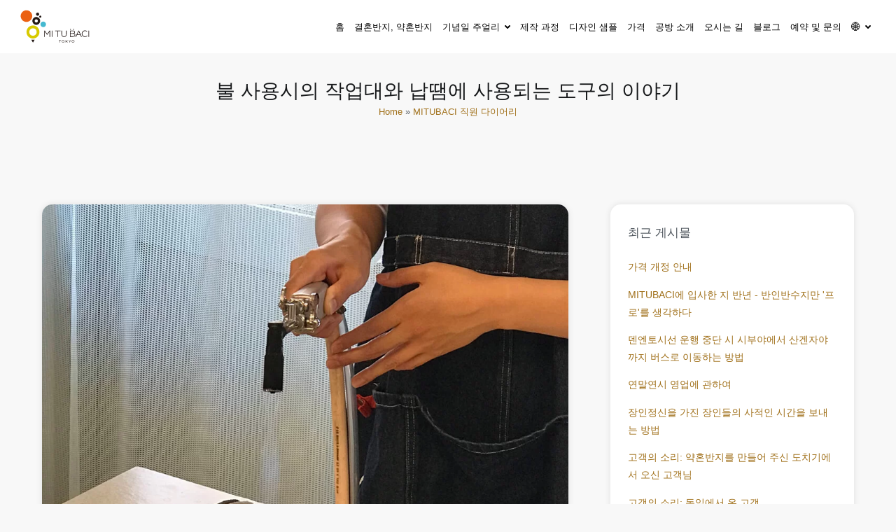

--- FILE ---
content_type: text/html; charset=UTF-8
request_url: https://www.mitubaci.co.jp/ko/news/6871/
body_size: 17216
content:
<!doctype html><html lang="ko-KR" prefix="og: https://ogp.me/ns#"><head><meta charset="UTF-8"><meta name="viewport" content="width=device-width, initial-scale=1"><link rel="profile" href="http://gmpg.org/xfn/11"><link media="all" href="https://www.mitubaci.co.jp/wp-content/cache/autoptimize/css/autoptimize_0bbc20aca539f225d72a6f5e567316a8.css" rel="stylesheet"><title>불 사용시의 작업대와 납땜에 사용되는 도구의 이야기</title><meta name="description" content="안녕하세요, MITUBACI의 장인 후지모리입니다. 이번에는 버너로 납땜, 어닐링 등 불을 사용하는 작업대와 납땜에 사용하는 공구 등을 소개합니다."/><meta name="robots" content="follow, index, max-snippet:-1, max-image-preview:large"/><link rel="canonical" href="https://www.mitubaci.co.jp/ko/news/6871/" /><meta property="og:locale" content="ko_KR" /><meta property="og:type" content="article" /><meta property="og:title" content="불 사용시의 작업대와 납땜에 사용되는 도구의 이야기" /><meta property="og:description" content="안녕하세요, MITUBACI의 장인 후지모리입니다. 이번에는 버너로 납땜, 어닐링 등 불을 사용하는 작업대와 납땜에 사용하는 공구 등을 소개합니다." /><meta property="og:url" content="https://www.mitubaci.co.jp/ko/news/6871/" /><meta property="og:site_name" content="MITUBACI TOKYO" /><meta property="article:section" content="MITUBACI 직원 다이어리" /><meta property="og:updated_time" content="2021-06-11T09:56:53+09:00" /><meta property="og:image" content="https://www.mitubaci.co.jp/wp-content/uploads/2021/06/d26fea9fc165fa4de1551e32a6988cc9.jpg" /><meta property="og:image:secure_url" content="https://www.mitubaci.co.jp/wp-content/uploads/2021/06/d26fea9fc165fa4de1551e32a6988cc9.jpg" /><meta property="og:image:width" content="1000" /><meta property="og:image:height" content="1028" /><meta property="og:image:alt" content="불 사용시의 작업대와 납땜에 사용되는 도구의 이야기" /><meta property="og:image:type" content="image/jpeg" /><meta property="article:published_time" content="2021-06-03T18:45:00+09:00" /><meta property="article:modified_time" content="2021-06-11T09:56:53+09:00" /><meta name="twitter:card" content="summary_large_image" /><meta name="twitter:title" content="불 사용시의 작업대와 납땜에 사용되는 도구의 이야기" /><meta name="twitter:description" content="안녕하세요, MITUBACI의 장인 후지모리입니다. 이번에는 버너로 납땜, 어닐링 등 불을 사용하는 작업대와 납땜에 사용하는 공구 등을 소개합니다." /><meta name="twitter:image" content="https://www.mitubaci.co.jp/wp-content/uploads/2021/06/d26fea9fc165fa4de1551e32a6988cc9.jpg" /> <script type="application/ld+json" class="rank-math-schema">{
    "@context": "https:\/\/schema.org",
    "@graph": [
        {
            "@type": "Place",
            "@id": "https:\/\/www.mitubaci.co.jp\/ko\/#place",
            "geo": {
                "@type": "GeoCoordinates",
                "latitude": "35.6432539",
                "longitude": "139.6672109"
            },
            "hasMap": "https:\/\/www.google.com\/maps\/search\/?api=1&amp;query=35.6432539,139.6672109",
            "address": {
                "@type": "PostalAddress",
                "streetAddress": "Sangen-jaya 2-14-10",
                "addressLocality": "Setagaya-ku",
                "addressRegion": "Tokyo",
                "postalCode": "1540024",
                "addressCountry": "Japan"
            }
        },
        {
            "@type": [
                "JewelryStore",
                "Organization"
            ],
            "@id": "https:\/\/www.mitubaci.co.jp\/ko\/#organization",
            "name": "MITUBACI TOKYO",
            "url": "https:\/\/www.mitubaci.co.jp",
            "address": {
                "@type": "PostalAddress",
                "streetAddress": "Sangen-jaya 2-14-10",
                "addressLocality": "Setagaya-ku",
                "addressRegion": "Tokyo",
                "postalCode": "1540024",
                "addressCountry": "Japan"
            },
            "logo": {
                "@type": "ImageObject",
                "@id": "https:\/\/www.mitubaci.co.jp\/ko\/#logo",
                "url": "https:\/\/www.mitubaci.co.jp\/wp-content\/uploads\/2021\/06\/1076f69020ed151bda3b37142535579c.jpg",
                "contentUrl": "https:\/\/www.mitubaci.co.jp\/wp-content\/uploads\/2021\/06\/1076f69020ed151bda3b37142535579c.jpg",
                "caption": "MITUBACI TOKYO",
                "inLanguage": "ko-KR",
                "width": "1200",
                "height": "1200"
            },
            "priceRange": "$$$",
            "openingHours": [
                "Monday,Tuesday,Wednesday,Thursday,Friday,Saturday,Sunday 09:30-18:00"
            ],
            "location": {
                "@id": "https:\/\/www.mitubaci.co.jp\/ko\/#place"
            },
            "image": {
                "@id": "https:\/\/www.mitubaci.co.jp\/ko\/#logo"
            },
            "telephone": "+81357878238"
        },
        {
            "@type": "WebSite",
            "@id": "https:\/\/www.mitubaci.co.jp\/ko\/#website",
            "url": "https:\/\/www.mitubaci.co.jp\/ko",
            "name": "MITUBACI TOKYO",
            "publisher": {
                "@id": "https:\/\/www.mitubaci.co.jp\/ko\/#organization"
            },
            "inLanguage": "ko-KR"
        },
        {
            "@type": "ImageObject",
            "@id": "https:\/\/www.mitubaci.co.jp\/wp-content\/uploads\/2021\/06\/d26fea9fc165fa4de1551e32a6988cc9.jpg",
            "url": "https:\/\/www.mitubaci.co.jp\/wp-content\/uploads\/2021\/06\/d26fea9fc165fa4de1551e32a6988cc9.jpg",
            "width": "1000",
            "height": "1028",
            "inLanguage": "ko-KR"
        },
        {
            "@type": "BreadcrumbList",
            "@id": "https:\/\/www.mitubaci.co.jp\/ko\/news\/6871\/#breadcrumb",
            "itemListElement": [
                {
                    "@type": "ListItem",
                    "position": "1",
                    "item": {
                        "@id": "https:\/\/www.mitubaci.co.jp",
                        "name": "Home"
                    }
                },
                {
                    "@type": "ListItem",
                    "position": "2",
                    "item": {
                        "@id": "https:\/\/www.mitubaci.co.jp\/ko\/news\/category\/other\/",
                        "name": "MITUBACI \uc9c1\uc6d0 \ub2e4\uc774\uc5b4\ub9ac"
                    }
                },
                {
                    "@type": "ListItem",
                    "position": "3",
                    "item": {
                        "@id": "https:\/\/www.mitubaci.co.jp\/ko\/news\/6871\/",
                        "name": "\ubd88 \uc0ac\uc6a9\uc2dc\uc758 \uc791\uc5c5\ub300\uc640 \ub0a9\ub55c\uc5d0 \uc0ac\uc6a9\ub418\ub294 \ub3c4\uad6c\uc758 \uc774\uc57c\uae30"
                    }
                }
            ]
        },
        {
            "@type": "WebPage",
            "@id": "https:\/\/www.mitubaci.co.jp\/ko\/news\/6871\/#webpage",
            "url": "https:\/\/www.mitubaci.co.jp\/ko\/news\/6871\/",
            "name": "\ubd88 \uc0ac\uc6a9\uc2dc\uc758 \uc791\uc5c5\ub300\uc640 \ub0a9\ub55c\uc5d0 \uc0ac\uc6a9\ub418\ub294 \ub3c4\uad6c\uc758 \uc774\uc57c\uae30",
            "datePublished": "2021-06-03T18:45:00+09:00",
            "dateModified": "2021-06-11T09:56:53+09:00",
            "isPartOf": {
                "@id": "https:\/\/www.mitubaci.co.jp\/ko\/#website"
            },
            "primaryImageOfPage": {
                "@id": "https:\/\/www.mitubaci.co.jp\/wp-content\/uploads\/2021\/06\/d26fea9fc165fa4de1551e32a6988cc9.jpg"
            },
            "inLanguage": "ko-KR",
            "breadcrumb": {
                "@id": "https:\/\/www.mitubaci.co.jp\/ko\/news\/6871\/#breadcrumb"
            }
        },
        {
            "@type": "Person",
            "@id": "https:\/\/www.mitubaci.co.jp\/ko\/news\/6871\/#author",
            "name": "MITUBACI",
            "image": {
                "@type": "ImageObject",
                "@id": "https:\/\/secure.gravatar.com\/avatar\/aec67c1a5a52830f323004c11d31f624b894102a88897757e0d22ce7f8312466?s=96&amp;d=mm&amp;r=g",
                "url": "https:\/\/secure.gravatar.com\/avatar\/aec67c1a5a52830f323004c11d31f624b894102a88897757e0d22ce7f8312466?s=96&amp;d=mm&amp;r=g",
                "caption": "MITUBACI",
                "inLanguage": "ko-KR"
            },
            "worksFor": {
                "@id": "https:\/\/www.mitubaci.co.jp\/ko\/#organization"
            }
        },
        {
            "@type": "BlogPosting",
            "headline": "\u706b\u3092\u4f7f\u3046\u4f5c\u696d\u53f0\u3068\u30ed\u30a6\u4ed8\u3051\u306b\u4f7f\u3046\u5de5\u5177\u306e\u304a\u8a71",
            "datePublished": "2021-06-03T18:45:00+09:00",
            "dateModified": "2021-06-11T09:56:53+09:00",
            "articleSection": "MITUBACI\u30b9\u30bf\u30c3\u30d5\u30c0\u30a4\u30a2\u30ea\u30fc",
            "author": {
                "@id": "https:\/\/www.mitubaci.co.jp\/ko\/news\/6871\/#author",
                "name": "MITUBACI"
            },
            "publisher": {
                "@id": "https:\/\/www.mitubaci.co.jp\/ko\/#organization"
            },
            "description": "\uc548\ub155\ud558\uc138\uc694, MITUBACI\uc758 \uc7a5\uc778 \ud6c4\uc9c0\ubaa8\ub9ac\uc785\ub2c8\ub2e4. \uc774\ubc88\uc5d0\ub294 \ubc84\ub108\ub85c \ub0a9\ub55c, \uc5b4\ub2d0\ub9c1 \ub4f1 \ubd88\uc744 \uc0ac\uc6a9\ud558\ub294 \uc791\uc5c5\ub300\uc640 \ub0a9\ub55c\uc5d0 \uc0ac\uc6a9\ud558\ub294 \uacf5\uad6c \ub4f1\uc744 \uc18c\uac1c\ud569\ub2c8\ub2e4.",
            "name": "\ubd88 \uc0ac\uc6a9\uc2dc\uc758 \uc791\uc5c5\ub300\uc640 \ub0a9\ub55c\uc5d0 \uc0ac\uc6a9\ub418\ub294 \ub3c4\uad6c\uc758 \uc774\uc57c\uae30",
            "@id": "https:\/\/www.mitubaci.co.jp\/ko\/news\/6871\/#richSnippet",
            "isPartOf": {
                "@id": "https:\/\/www.mitubaci.co.jp\/ko\/news\/6871\/#webpage"
            },
            "image": {
                "@id": "https:\/\/www.mitubaci.co.jp\/wp-content\/uploads\/2021\/06\/d26fea9fc165fa4de1551e32a6988cc9.jpg"
            },
            "inLanguage": "ko-KR",
            "mainEntityOfPage": {
                "@id": "https:\/\/www.mitubaci.co.jp\/ko\/news\/6871\/#webpage"
            }
        }
    ]
}</script> <style  type='text/css'>.pswp{display:none}</style><style id='wp-img-auto-sizes-contain-inline-css' type='text/css'>img:is([sizes=auto i],[sizes^="auto," i]){contain-intrinsic-size:3000px 1500px}</style><style id='google-login-login-button-style-inline-css' type='text/css'>.wp_google_login{clear:both;margin:40px auto 0}.wp_google_login.hidden{display:none}.wp_google_login__divider{position:relative;text-align:center}.wp_google_login__divider:before{background-color:#e1e2e2;content:"";height:1px;left:0;position:absolute;top:8px;width:100%}.wp_google_login__divider span{background-color:#fff;color:#e1e2e2;font-size:14px;padding-left:8px;padding-right:8px;position:relative;text-transform:uppercase;z-index:2}.wp_google_login__button-container{margin-top:10px}.wp_google_login__button{background-color:#fff;border:solid #ccced0;border-radius:4px;border-width:1px 1px 2px;box-sizing:border-box;color:#3d4145;cursor:pointer;display:block;font-size:14px;font-weight:500;line-height:25px;margin:0;outline:0;overflow:hidden;padding:10px 15px;text-align:center;text-decoration:none;text-overflow:ellipsis;width:100%}.wp_google_login__button:hover{color:#3d4145}.wp_google_login__google-icon{background:url(/wp-content/plugins/login-with-google/assets/build/blocks/login-button/../images/google_light.e4cbcb9b.png) no-repeat 50%;background-size:contain;display:inline-block;height:25px;margin-right:10px;vertical-align:middle;width:25px}</style><style id='zakra-pro-inline-css' type='text/css'>.entry-content a:active{color:#ac8e4d}.entry-content a:focus{color:#ac8e4d}.entry-content a:visited{color:#ac8e4d}.woocommerce .content-area ul.products li.zakra-product--style-2 .wc-forward.added_to_cart,.wc-block-grid__products .wc-block-grid__product.zakra-product--style-2 .wc-block-grid__product-add-to-cart .added_to_cart{background-color:#d59469}.woocommerce .content-area ul.products li.zakra-product--style-2 .wc-forward.added_to_cart:hover,.wc-block-grid__products .wc-block-grid__product.zakra-product--style-2 .wc-block-grid__product-add-to-cart .added_to_cart:hover,.wc-block-grid__products .wc-block-grid__product .wc-block-grid__product-add-to-cart .wp-block-button__link:hover{background-color:#d59469}.woocommerce .content-area ul.products li.zakra-product--style-2 .added_to_cart,.wc-block-grid__products .wc-block-grid__product.zakra-product--style-2 .wc-block-grid__product-add-to-cart .added_to_cart{border-radius:20px}button,input[type=button],input[type=reset],input[type=submit],.wp-block-button .wp-block-button__link,.woocommerce .content-area ul.products li.zakra-product--style-2 .added_to_cart,.wc-block-grid__products .wc-block-grid__product.zakra-product--style-2 .wc-block-grid__product-add-to-cart .added_to_cart{border-width:2px;border-style:solid}button,input[type=button],input[type=reset],input[type=submit],.wp-block-button .wp-block-button__link,.woocommerce .content-area ul.products li.zakra-product--style-2 .added_to_cart,.wc-block-grid__products .wc-block-grid__product.zakra-product--style-2 .wc-block-grid__product-add-to-cart .added_to_cart{border-color:#000}button:hover,input[type=button]:hover,input[type=reset]:hover,input[type=submit]:hover,.wp-block-button .wp-block-button__link:hover,.woocommerce .content-area ul.products li.zakra-product--style-2 .added_to_cart:hover,.wc-block-grid__products .wc-block-grid__product.zakra-product--style-2 .wc-block-grid__product-add-to-cart .added_to_cart:hover{border-color:#d59469}.site-branding .custom-logo-link img{max-width:128px}.site-branding .site-title:hover,.site-branding .site-title a:hover{color:#d59469}.tg-site-header-top{padding-right:.5em;padding-left:.5em}.tg-site-header-top a{color:#16181a}.tg-site-header-top a:hover{color:#890000}.tg-site-header-top .widget .widget-title{color:#16181a}.tg-site-header-top .widget .widget-title{font-weight:500}.tg-site-header-top .widget{font-weight:400}.tg-site-header-top{font-weight:400}.tg-site-header-top{border-bottom-width:px}.tg-site-header-top{border-bottom-color:#ccc}.tg-site-header-bottom{padding-right:2em;padding-left:2em}.main-navigation.tg-primary-menu>div ul li.tg-header-button-wrap a{border-width:px}{border-bottom-width:0}{border-bottom-width:0}.main-navigation.tg-primary-menu>div ul li.tg-header-button-wrap.tg-header-button-two-wrap a{border-width:px}.main-navigation.tg-primary-menu>div ul li.tg-header-button-wrap.tg-header-button-two-wrap a{border-radius:px}.tg-primary-menu>div>ul>li{margin-right:.1em;margin-left:.1em}.tg-primary-menu.tg-menu-item--button>div>ul>li{margin-top:0;margin-right:0;margin-bottom:0;margin-left:0}.tg-primary-menu.tg-menu-item--button>div>ul>li:not(.tg-header-button-wrap)>a{padding-right:7px;padding-left:7px}.tg-primary-menu.tg-menu-item--button>div>ul>li:not(.tg-header-button-wrap)>a{color:#000}.tg-primary-menu.tg-menu-item--button>div>ul>li:not(.tg-header-button-wrap)>a:hover{color:#d59469}.tg-primary-menu.tg-menu-item--button>div>ul>li:not(.tg-header-button-wrap).current_page_item>a,.tg-primary-menu.tg-menu-item--button>div>ul>li:not(.tg-header-button-wrap).current-menu-item>a,.tg-primary-menu.tg-menu-item--button>div>ul>li:not(.tg-header-button-wrap)>a.tg-current-menu-item{color:#fff}.tg-primary-menu.tg-menu-item--button>div>ul>li:not(.tg-header-button-wrap)>a{background-color:rgba(255,255,255,.7)}.tg-primary-menu.tg-menu-item--button>div>ul>li:not(.tg-header-button-wrap):hover>a{background-color:#fff}.tg-primary-menu.tg-menu-item--button>div>ul>li:not(.tg-header-button-wrap).current_page_item>a,.tg-primary-menu.tg-menu-item--button>div>ul>li:not(.tg-header-button-wrap).current-menu-item>a,.tg-primary-menu.tg-menu-item--button>div>ul>li:not(.tg-header-button-wrap)>a.tg-current-menu-item{background-color:#d59469}.main-navigation.tg-primary-menu>div ul li ul li:hover>a{color:#d59469}.main-navigation.tg-primary-menu>div ul li ul li:active>a,.main-navigation.tg-primary-menu>div ul li ul li.current_page_item>a,.main-navigation.tg-primary-menu>div ul li ul li.current-menu-item>a{color:#000}.tg-primary-menu>div ul li ul{width:230px}.tg-primary-menu>div ul li ul{border-top-width:1px;border-right-width:0;border-bottom-width:1px;border-left-width:0}@media screen and (max-width:1000px){.tg-mobile-toggle{display:flex}.main-navigation,.tg-menu-item-search a,.tg-right-menu,.tg-left-menu,.tg-menu-item-cart{display:none}.tg-mobile-navigation{display:block}}@media screen and (min-width:1000px){.tg-mobile-toggle{display:none}.main-navigation,.tg-menu-item-search a,.tg-menu-item-cart{display:block}}@media screen and (max-width:1000px){.tg-mobile-toggle{color:#666}}@media screen and (max-width:1000px){.tg-menu-toggle--fill .tg-mobile-toggle{color:#000}}@media screen and (max-width:1000px){.tg-menu-toggle--fill .tg-mobile-toggle{background-color:#fff}}.tg-mobile-navigation a,.tg-mobile-navigation li.page_item_has_children .tg-submenu-toggle,.tg-mobile-navigation li.menu-item-has-children .tg-submenu-toggle{color:#000}.tg-mobile-navigation>.menu ul li.current_page_item>a,.tg-mobile-navigation>.menu ul li.current-menu-item>a{color:#d59469}.tg-mobile-navigation>div ul ul li.current_page_item>a,.tg-mobile-navigation>div ul ul li.current-menu-item>a{color:#d59469}.tg-read-more-wrapper.tg-read-more--button a{color:#fff}.tg-read-more-wrapper.tg-read-more--button a:hover{color:#d59469}.tg-read-more-wrapper.tg-read-more--button a{background-color:#d59469}.tg-read-more-wrapper.tg-read-more--button a:hover{background-color:#fff}.tg-numbered-pagination .nav-links a,.tg-numbered-pagination .nav-links span,.tg-sticky-panel .tg-cart-data .amount{color:#d59369;border-color:#d59369}.tg-numbered-pagination .nav-links span.current,.tg-numbered-pagination .nav-links a:hover,.tg-numbered-pagination .nav-links a:focus,.tg-read-more-wrapper.tg-read-more--button a,.tg-secondary-menu .tg-toggle,.woocommerce .content-area ul.products li.zakra-product--style-2 .added_to_cart{background-color:#d59369}.tg-sticky-panel{border-bottom-color:#d59369;border-top-color:#d59369}.woocommerce .zakra-filter-sidebar .wc-block-components-price-slider__range-input-progress{--range-color:#d59369}.zakra-filter-sidebar-toggle:hover .zakra-icon--filter{fill:#d59369}.posts-navigation,.tg-numbered-pagination{border-top-width:1px;border-right-width:0;border-bottom-width:0;border-left-width:0}.posts-navigation,.tg-numbered-pagination{background-color:#fff}.tg-blog-archive-style--grid .tg-article-container .post-thumbnail{margin-left:-;margin-right:-}.tg-blog-archive-style--grid .tg-article-container .post-thumbnail:first-child{margin-top:-}.zakra-article .entry-title{margin-bottom:0}.entry-title a:hover{color:#d59469}body:not(.single).tg-blog-archive-style--grid .zakra-article .tg-article-container{background-color:#f8f8f8}body:not(.single).tg-blog-archive-style--grid .zakra-article .tg-article-container{border-top-width:1px;border-right-width:1px;border-bottom-width:1px;border-left-width:1px}.tg-meta-style-two .entry-meta a:hover{color:#e7bd39}.page .tg-page-header .tg-page-header__title{font-weight:400;font-size:2.5rem}.single .tg-page-header .tg-page-header__title{font-weight:400;font-size:28px}@media(max-width:600px){.single .tg-page-header .tg-page-header__title{font-size:18px}}.tg-site-footer .tg-site-footer-bar .tg-container{padding-top:2em;padding-right:0;padding-bottom:6em}.tg-site-footer .tg-site-footer-bar .menu li a{line-height:3}.tg-site-footer .tg-footer-widget-container{padding-top:30px;padding-bottom:55px}.tg-site-footer .tg-site-footer-widgets .widget .widget-title{margin-bottom:5rem}.woocommerce a.button,.woocommerce .tg-checkout-btn a.button,.woocommerce a.checkout-button.button.alt,.woocommerce button.button,.woocommerce button.button.alt,.woocommerce ul.products a.button,.woocommerce div.product form.cart .button,.woocommerce ul.products li.product .add_to_cart_button.button,.wc-block-grid__product .wp-block-button.wc-block-grid__product-add-to-cart .wp-block-button__link,.woocommerce .woocommerce-cart-form .cart .button,.tg-sticky-panel .tg-checkout-btn a{border-width:2px}.woocommerce a.button,.woocommerce .tg-checkout-btn a.button,.woocommerce a.checkout-button.button.alt,.woocommerce button.button,.woocommerce button.button.alt,.woocommerce ul.products a.button,.woocommerce div.product form.cart .button,.woocommerce ul.products li.product .add_to_cart_button.button,.wc-block-grid__product .wp-block-button.wc-block-grid__product-add-to-cart .wp-block-button__link,.woocommerce .woocommerce-cart-form .cart .button,.tg-sticky-panel .tg-checkout-btn a{border-color:#000}.woocommerce a.button:hover,.woocommerce .tg-checkout-btn a.button:hover,.woocommerce a.checkout-button.button.alt:hover,.woocommerce button.button:hover,.woocommerce button.button.alt:hover,.woocommerce ul.products a.button:hover,.woocommerce div.product form.cart .button:hover,.woocommerce ul.products li.product .add_to_cart_button.button:hover,.wc-block-grid__product .wp-block-button.wc-block-grid__product-add-to-cart .wp-block-button__link:hover,.woocommerce .woocommerce-cart-form .cart .button:hover,.tg-sticky-panel .tg-checkout-btn a:hover{border-color:#d59469}.woocommerce .content-area ul.products li.zakra-product--style-2 .added_to_cart,.wc-block-grid__products .wc-block-grid__product.zakra-product--style-2 .wc-block-grid__product-add-to-cart .added_to_cart,.wc-block-grid__product .wp-block-button.wc-block-grid__product-add-to-cart .wp-block-button__link{color:#000}.woocommerce .content-area ul.products li.zakra-product--style-2 .added_to_cart:hover,.wc-block-grid__products .wc-block-grid__product.zakra-product--style-2 .wc-block-grid__product-add-to-cart .added_to_cart:hover,.wc-block-grid__product .wp-block-button.wc-block-grid__product-add-to-cart .wp-block-button__link:hover{color:#000}a:hover,a:focus,.tg-primary-menu>div ul li:hover>a,.tg-primary-menu>div ul li.current_page_item>a,.tg-primary-menu>div ul li.current-menu-item>a,.tg-mobile-navigation>div ul li.current_page_item>a,.tg-mobile-navigation>div ul li.current-menu-item>a,.entry-content a,.pagebuilder-content a,.tg-meta-style-two .entry-meta span,.tg-meta-style-two .entry-meta a{color:#d59369}.tg-primary-menu.tg-primary-menu--style-underline>div>ul>li.current_page_item>a:before,.tg-primary-menu.tg-primary-menu--style-underline>div>ul>li.current-menu-item>a:before,.tg-primary-menu.tg-primary-menu--style-left-border>div>ul>li.current_page_item>a:before,.tg-primary-menu.tg-primary-menu--style-left-border>div>ul>li.current-menu-item>a:before,.tg-primary-menu.tg-primary-menu--style-right-border>div>ul>li.current_page_item>a:before,.tg-primary-menu.tg-primary-menu--style-right-border>div>ul>li.current-menu-item>a:before,.tg-scroll-to-top:hover,button,input[type=button],input[type=reset],input[type=submit],.tg-primary-menu>div ul li.tg-header-button-wrap a,.wp-block-button .wp-block-button__link,.tg-menu-item-cart .cart-page-link .count{background-color:#d59369}.entry-content a,.pagebuilder-content a{color:#ac8e4d}.entry-content a:hover,.entry-content a:focus,.pagebuilder-content a:hover,.pagebuilder-content a:focus{color:#e7bd39}#main{background-color:#fff}body{font-weight:400}h1,h2,h3,h4,h5,h6{font-weight:400}h1{font-weight:400;font-size:2.25rem}h2{font-weight:400;font-size:2rem}h3{font-weight:400;font-size:1.8rem}h4{font-weight:400;font-size:1.3rem}h5{font-weight:400;font-size:1.2rem}h6{font-weight:400;font-size:1rem}button,input[type=button],input[type=reset],input[type=submit],#infinite-handle span,.wp-block-button .wp-block-button__link{color:#000}button:hover,input[type=button]:hover,input[type=reset]:hover,input[type=submit]:hover,#infinite-handle span:hover,.wp-block-button .wp-block-button__link:hover{color:#000}button,input[type=button],input[type=reset],input[type=submit],#infinite-handle span,.wp-block-button .wp-block-button__link{background-color:#d59469}button:hover,input[type=button]:hover,input[type=reset]:hover,input[type=submit]:hover,#infinite-handle span:hover,.wp-block-button .wp-block-button__link:hover{background-color:#d59469}button,input[type=button],input[type=reset],input[type=submit],#infinite-handle span,.wp-block-button .wp-block-button__link{border-radius:20px}.site-branding .site-title{font-weight:400}.site-branding .site-description{font-weight:400}.tg-site-header .tg-site-header-top{background-color:#c0e0e2;background-size:contain}.tg-site-header,.tg-container--separate .tg-site-header{background-size:contain}.tg-site .tg-site-header{border-bottom-width:0}.main-navigation.tg-primary-menu>div ul li.tg-header-button-wrap a{color:#0c0c0c}.main-navigation.tg-primary-menu>div ul li.tg-header-button-wrap a{border-radius:px}.tg-site-header .main-navigation{border-bottom-width:px}.tg-primary-menu>div>ul li:not(.tg-header-button-wrap):hover>a{color:#d59369}.tg-primary-menu>div ul li:active>a,.tg-primary-menu>div ul>li:not(.tg-header-button-wrap).current_page_item>a,.tg-primary-menu>div ul>li:not(.tg-header-button-wrap).current_page_ancestor>a,.tg-primary-menu>div ul>li:not(.tg-header-button-wrap).current-menu-item>a,.tg-primary-menu>div ul>li:not(.tg-header-button-wrap).current-menu-ancestor>a{color:#d59369}.tg-primary-menu.tg-primary-menu--style-underline>div ul>li:not(.tg-header-button-wrap).current_page_item>a:before,.tg-primary-menu.tg-primary-menu--style-underline>div ul>li:not(.tg-header-button-wrap).current_page_ancestor>a:before,.tg-primary-menu.tg-primary-menu--style-underline>div ul>li:not(.tg-header-button-wrap).current-menu-item>a:before,.tg-primary-menu.tg-primary-menu--style-underline>div ul>li:not(.tg-header-button-wrap).current-menu-ancestor>a:before,.tg-primary-menu.tg-primary-menu--style-left-border>div ul>li:not(.tg-header-button-wrap).current_page_item>a:before,.tg-primary-menu.tg-primary-menu--style-left-border>div ul>li:not(.tg-header-button-wrap).current_page_ancestor>a:before,.tg-primary-menu.tg-primary-menu--style-left-border>div ul>li:not(.tg-header-button-wrap).current-menu-item>a:before,.tg-primary-menu.tg-primary-menu--style-left-border>div ul>li:not(.tg-header-button-wrap).current-menu-ancestor>a:before,.tg-primary-menu.tg-primary-menu--style-right-border>div ul>li:not(.tg-header-button-wrap).current_page_item>a:before,.tg-primary-menu.tg-primary-menu--style-right-border>div ul>li:not(.tg-header-button-wrap).current_page_ancestor>a:before,.tg-primary-menu.tg-primary-menu--style-right-border>div ul>li:not(.tg-header-button-wrap).current-menu-item>a:before,.tg-primary-menu.tg-primary-menu--style-right-border>div ul>li:not(.tg-header-button-wrap).current-menu-ancestor>a:before{background-color:#d59369}.tg-primary-menu>div ul li a{font-weight:400;font-size:.9rem}.tg-mobile-navigation a{font-family:Montserrat;font-weight:400}.tg-page-header{padding-top:2.5em;padding-right:0}.tg-page-header .breadcrumb-trail ul li,.tg-page-header .yoast-breadcrumb-trail{font-size:8px}.tg-page-header .tg-page-header__title,.tg-page-content__title{color:#16181a}.tg-page-header,.tg-container--separate .tg-page-header{background-color:#f8f8f8;background-position:center center;background-size:cover;background-repeat:no-repeat}.tg-page-header .breadcrumb-trail ul li,.tg-page-header .yoast-breadcrumb-trail .breadcrumb_last{color:#fff}.tg-page-header .breadcrumb-trail ul li:after,.tg-page-header .yoast-breadcrumb-trail .sep{color:#aaa}.tg-page-header .breadcrumb-trail ul li a,.tg-page-header .yoast-breadcrumb-trail a{color:#aaa}.tg-page-header .breadcrumb-trail ul li a:hover,.tg-page-header .yoast-breadcrumb-trail a:hover{color:#d59469}.tg-page-header .tg-page-header__title,.tg-page-content__title{font-weight:400}.entry-title:not(.tg-page-content__title),.tg-blog-archive-style--grid article.zakra-article .entry-title{font-weight:400;font-size:24px;line-height:1.4em}@media(max-width:600px){.entry-title:not(.tg-page-content__title),.tg-blog-archive-style--grid article.zakra-article .entry-title{font-size:16px}}.widget .widget-title{font-weight:400}.tg-site-footer-widgets{background-position:center top;background-size:auto;background-repeat:no-repeat}.tg-site-footer .tg-site-footer-widgets{border-top-width:0}.tg-site-footer .tg-site-footer-widgets ul li{border-bottom-width:0}.tg-site-footer .tg-site-footer-bar{background-color:#969696}.tg-site-footer .tg-site-footer-bar{color:#fff}.tg-site-footer .tg-site-footer-bar a{color:#fff}.tg-site-footer .tg-site-footer-bar a:hover,.tg-site-footer .tg-site-footer-bar a:focus{color:#fff}.tg-site-footer .tg-site-footer-bar{border-top-width:0}.tg-scroll-to-top{background-color:#3a0000}.tg-scroll-to-top:hover{background-color:#d59369}</style><style id='zakra-woocommerce-style-inline-css' type='text/css'>.woocommerce ul.products li.product .woocommerce-loop-product__title:hover,.wc-block-grid__product .wc-block-grid__product-title:hover,.woocommerce nav.woocommerce-pagination ul li a,.woocommerce nav.woocommerce-pagination ul li span,.woocommerce div.product p.price,.woocommerce div.product span.price,.woocommerce div.product .woocommerce-tabs ul.tabs li.active a,.woocommerce .widget_price_filter .price_slider_amount .button{color:#d59369}.woocommerce span.onsale,.wc-block-grid__product-onsale,.woocommerce ul.products a.button,.wp-block-button .wp-block-button__link,.woocommerce a.button,.woocommerce a.button.alt,.woocommerce button.button,.woocommerce button.button.alt,.woocommerce nav.woocommerce-pagination ul li span.current,.woocommerce nav.woocommerce-pagination ul li a:hover,.woocommerce nav.woocommerce-pagination ul li a:focus,.woocommerce div.product form.cart .button,.woocommerce div.product .woocommerce-tabs #respond input#submit,.woocommerce .widget_product_search .woocommerce-product-search button[type=submit],.woocommerce .widget_price_filter .ui-slider-horizontal .ui-slider-range,.woocommerce .widget_price_filter .price_slider_amount .button:hover,.wc-block-grid__products .wc-block-grid__product .zakra-onsale-normal-wrapper span{background-color:#d59369}.woocommerce nav.woocommerce-pagination ul li,.woocommerce div.product .woocommerce-tabs ul.tabs li.active,.woocommerce .widget_price_filter .ui-slider .ui-slider-handle,.woocommerce .widget_price_filter .price_slider_amount .button{border-color:#d59369}.woocommerce ul.products li.product .price,.woocommerce .star-rating span,ul li.product .price,.wc-block-components-formatted-money-amount,.wc-block-grid__products .wc-block-grid__product .wc-block-grid__product-price{color:#51585f}.woocommerce a.button,.woocommerce a.button.alt,.woocommerce button.button,.woocommerce button.button.alt,.woocommerce ul.products a.button,.woocommerce div.product form.cart .button,.wp-block-button .wp-block-button__link,.woocommerce button.button:disabled[disabled],.tg-sticky-panel .tg-checkout-btn a{color:#000}.woocommerce a.button:hover,.woocommerce a.button.alt:hover,.woocommerce button.button:hover,.woocommerce button.button.alt:hover,.woocommerce ul.products a.button:hover,.woocommerce div.product form.cart .button:hover,.tg-sticky-panel .tg-checkout-btn a:hover{color:#000}.woocommerce a.button,.woocommerce a.button.alt,.woocommerce button.button,.woocommerce button.button.alt,.woocommerce ul.products a.button,.woocommerce div.product form.cart .button,.wp-block-button .wp-block-button__link,.tg-sticky-panel .tg-checkout-btn a{background-color:#d59469}.woocommerce a.button:hover,.woocommerce a.button.alt:hover,.woocommerce button.button:hover,.woocommerce button.button.alt:hover,.woocommerce ul.products a.button:hover,.woocommerce div.product form.cart .button:hover,.product .wc-block-grid__product-add-to-cart .wp-block-button__link:hover,.tg-sticky-panel .tg-checkout-btn a:hover{background-color:#d59469}.woocommerce a.button,.woocommerce a.button.alt,.woocommerce button.button,.woocommerce button.button.alt,.woocommerce ul.products a.button,.woocommerce div.product form.cart .button,.wp-block-button .wp-block-button__link,.tg-sticky-panel .tg-checkout-btn a{border-radius:20px}</style><link rel='stylesheet' id='font-awesome-css' href='https://www.mitubaci.co.jp/wp-content/plugins/elementor/assets/lib/font-awesome/css/font-awesome.min.css?ver=4.7.0' type='text/css' media='all' /> <script type="text/javascript" src="https://www.mitubaci.co.jp/wp-includes/js/jquery/jquery.min.js?ver=3.7.1" id="jquery-core-js"></script> <script type="text/javascript" src="https://www.mitubaci.co.jp/wp-content/cache/autoptimize/js/autoptimize_single_23f784f00b28e318252873f44bc4d525.js?ver=3.0.6" id="trp-frontend-compatibility-js"></script> <link rel="alternate" hreflang="ja" href="https://www.mitubaci.co.jp/news/6871/"/><link rel="alternate" hreflang="en-US" href="https://www.mitubaci.co.jp/en/news/6871/"/><link rel="alternate" hreflang="zh-CN" href="https://www.mitubaci.co.jp/zh/news/6871/"/><link rel="alternate" hreflang="zh-TW" href="https://www.mitubaci.co.jp/zh_tw/news/6871/"/><link rel="alternate" hreflang="ko-KR" href="https://www.mitubaci.co.jp/ko/news/6871/"/><link rel="alternate" hreflang="es-ES" href="https://www.mitubaci.co.jp/es/news/6871/"/><link rel="alternate" hreflang="en" href="https://www.mitubaci.co.jp/en/news/6871/"/><link rel="alternate" hreflang="zh" href="https://www.mitubaci.co.jp/zh/news/6871/"/><link rel="alternate" hreflang="ko" href="https://www.mitubaci.co.jp/ko/news/6871/"/><link rel="alternate" hreflang="es" href="https://www.mitubaci.co.jp/es/news/6871/"/><link rel="alternate" hreflang="x-default" href="https://www.mitubaci.co.jp/news/6871/"/> <noscript><style>.woocommerce-product-gallery{opacity:1 !important}</style></noscript><meta name="format-detection" content="telephone=no"><style>.e-con.e-parent:nth-of-type(n+4):not(.e-lazyloaded):not(.e-no-lazyload),.e-con.e-parent:nth-of-type(n+4):not(.e-lazyloaded):not(.e-no-lazyload) *{background-image:none !important}@media screen and (max-height:1024px){.e-con.e-parent:nth-of-type(n+3):not(.e-lazyloaded):not(.e-no-lazyload),.e-con.e-parent:nth-of-type(n+3):not(.e-lazyloaded):not(.e-no-lazyload) *{background-image:none !important}}@media screen and (max-height:640px){.e-con.e-parent:nth-of-type(n+2):not(.e-lazyloaded):not(.e-no-lazyload),.e-con.e-parent:nth-of-type(n+2):not(.e-lazyloaded):not(.e-no-lazyload) *{background-image:none !important}}</style><style type="text/css">.site-title,.site-description{position:absolute;clip:rect(1px,1px,1px,1px)}</style><style type="text/css" id="custom-background-css">body.custom-background{background-color:#f8f8f8}</style><style>:root{--wcpasectiontitlesize:14px;--wcpalabelsize:14px;--wcpadescsize:13px;--wcpaerrorsize:13px;--wcpalabelweight:normal;--wcpadescweight:normal;--wcpaborderwidth:1px;--wcpaborderradius:6px;--wcpainputheight:45px;--wcpachecklabelsize:14px;--wcpacheckborderwidth:1px;--wcpacheckwidth:20px;--wcpacheckheight:20px;--wcpacheckborderradius:4px;--wcpacheckbuttonradius:5px;--wcpacheckbuttonborder:2px;--wcpaqtywidth:100px;--wcpaqtyheight:45px;--wcpaqtyradius:6px}:root{--wcpasectiontitlecolor:#4a4a4a;--wcpasectiontitlebg:rgba(238,238,238,.28);--wcpalinecolor:#bebebe;--wcpabuttoncolor:#ac8e4d;--wcpalabelcolor:#424242;--wcpadesccolor:#797979;--wcpabordercolor:#c6d0e9;--wcpabordercolorfocus:#ac8e4d;--wcpainputbgcolor:#fff;--wcpainputcolor:#5d5d5d;--wcpachecklabelcolor:#4a4a4a;--wcpacheckbgcolor:#ac8e4d;--wcpacheckbordercolor:#b9cbe3;--wcpachecktickcolor:#fff;--wcparadiobgcolor:#ac8e4d;--wcparadiobordercolor:#b9cbe3;--wcparadioselbordercolor:#ac8e4d;--wcpabuttontextcolor:#fff;--wcpaerrorcolor:#f55050;--wcpacheckbuttoncolor:#cae2f9;--wcpacheckbuttonbordercolor:#eee;--wcpacheckbuttonselectioncolor:#cecece;--wcpaimageselectionoutline:#ac8e4d;--wcpaimagetickbg:#ac8e4d;--wcpaimagetickcolor:#fff;--wcpaimagetickborder:#fff;--wcpaimagemagnifierbg:#ac8e4d;--wcpaimagemagnifiercolor:#fff;--wcpaimagemagnifierborder:#fff;--wcpaimageselectionshadow:rgba(0,0,0,.25);--wcpachecktogglebg:#cae2f9;--wcpachecktogglecirclecolor:#fff;--wcpachecktogglebgactive:#bada55;--wcpaqtybuttoncolor:#eee;--wcpaqtybuttonhovercolor:#ddd;--wcpaqtybuttontextcolor:#424242}:root{--wcpaleftlabelwidth:120px}</style><link rel="icon" href="https://www.mitubaci.co.jp/wp-content/uploads/2020/10/mitubaci-icon-150x150.png" sizes="32x32" /><link rel="icon" href="https://www.mitubaci.co.jp/wp-content/uploads/2020/10/mitubaci-icon-300x300.png" sizes="192x192" /><link rel="apple-touch-icon" href="https://www.mitubaci.co.jp/wp-content/uploads/2020/10/mitubaci-icon-300x300.png" /><meta name="msapplication-TileImage" content="https://www.mitubaci.co.jp/wp-content/uploads/2020/10/mitubaci-icon-300x300.png" /></head><body class="wp-singular post-template-default single single-post postid-6871 single-format-standard custom-background wp-custom-logo wp-theme-zakra wp-child-theme-zakra-child theme-zakra everest-forms-no-js woocommerce-no-js translatepress-ko_KR tg-site-layout--right tg-container--wide has-page-header has-breadcrumbs woocommerce-active elementor-default elementor-kit-1574"><div id="page" class="site tg-site"> <a class="skip-link screen-reader-text" href="#content" data-no-translation="" data-trp-gettext="">콘텐츠로 건너뛰기</a><header id="masthead" class="site-header tg-site-header tg-site-header--left"><div class="tg-site-header-bottom"><div class="tg-header-container tg-container--flex tg-container--flex-center tg-container--flex-space-between tg-container--full-width"><div class="tg-block tg-block--one"><div class="site-branding"> <a href="https://www.mitubaci.co.jp/ko/" class="custom-logo-link" rel="home"><img width="100" height="100" src="https://www.mitubaci.co.jp/wp-content/uploads/2023/04/logo.svg" class="custom-logo" alt="MITUBACI TOKYO" decoding="async" /></a><div class="site-info-wrap"><p class="site-title"> <a href="https://www.mitubaci.co.jp/ko/" rel="home">MITUBACI TOKYO</a></p></div></div></div><div class="tg-block tg-block--two"><nav id="site-navigation" class="main-navigation tg-primary-menu tg-menu-item--button"><div class="menu"><ul id="primary-menu" class="menu-primary"><li id="menu-item-246" class="menu-item menu-item-type-post_type menu-item-object-page menu-item-home menu-item-246"><a href="https://www.mitubaci.co.jp/ko/">홈</a></li><li id="menu-item-30954" class="menu-item menu-item-type-post_type menu-item-object-page menu-item-30954"><a href="https://www.mitubaci.co.jp/ko/classes/bridal-jewelry/">결혼반지, 약혼반지</a></li><li id="menu-item-4862" class="menu-item menu-item-type-custom menu-item-object-custom menu-item-has-children menu-item-4862"><a>기념일 주얼리</a><ul class="sub-menu"><li id="menu-item-30288" class="menu-item menu-item-type-post_type menu-item-object-page menu-item-30288"><a href="https://www.mitubaci.co.jp/ko/classes/couple-jewelry/">핸드메이드 커플 주얼리</a></li><li id="menu-item-10265" class="menu-item menu-item-type-post_type menu-item-object-page menu-item-10265"><a href="https://www.mitubaci.co.jp/ko/classes/premium-couple-rings/">수제 커플링 코스(골드, 플래티넘)</a></li><li id="menu-item-30132" class="menu-item menu-item-type-post_type menu-item-object-page menu-item-30132"><a href="https://www.mitubaci.co.jp/ko/classes/color-stone-rings/">수제 다이아몬드/컬러스톤 링 코스</a></li><li id="menu-item-29900" class="menu-item menu-item-type-post_type menu-item-object-page menu-item-29900"><a href="https://www.mitubaci.co.jp/ko/classes/premium-bangles/">수제 팔찌 코스(골드, 플래티넘)</a></li><li id="menu-item-28029" class="menu-item menu-item-type-post_type menu-item-object-page menu-item-28029"><a href="https://www.mitubaci.co.jp/ko/classes/signet-jewelry/">수제 K18 시그닛 주얼리 코스</a></li><li id="menu-item-4860" class="menu-item menu-item-type-post_type menu-item-object-page menu-item-4860"><a href="https://www.mitubaci.co.jp/ko/classes/layered-rings/">수제 K18 레이어드 링 코스</a></li><li id="menu-item-4861" class="menu-item menu-item-type-post_type menu-item-object-page menu-item-4861"><a href="https://www.mitubaci.co.jp/ko/classes/silver-couple-rings/">수제 실버 커플링 코스</a></li><li id="menu-item-9055" class="menu-item menu-item-type-post_type menu-item-object-page menu-item-9055"><a href="https://www.mitubaci.co.jp/ko/classes/silver-bangles/">수제 실버 팔찌 코스</a></li><li id="menu-item-8402" class="menu-item menu-item-type-post_type menu-item-object-page menu-item-8402"><a href="https://www.mitubaci.co.jp/ko/classes/silver-pendants/">수제 실버 펜던트 코스</a></li><li id="menu-item-10059" class="menu-item menu-item-type-post_type menu-item-object-page menu-item-10059"><a href="https://www.mitubaci.co.jp/ko/classes/silver-tiepins/">수제 실버 넥타이핀 코스</a></li><li id="menu-item-19768" class="menu-item menu-item-type-post_type menu-item-object-page menu-item-19768"><a href="https://www.mitubaci.co.jp/ko/classes/for-kids/">키즈 워크샵</a></li></ul></li><li id="menu-item-245" class="menu-item menu-item-type-post_type menu-item-object-page menu-item-245"><a href="https://www.mitubaci.co.jp/ko/process/">제작 과정</a></li><li id="menu-item-31837" class="menu-item menu-item-type-post_type menu-item-object-page menu-item-31837"><a href="https://www.mitubaci.co.jp/ko/classes/wedding-rings/gallery/">디자인 샘플</a></li><li id="menu-item-3450" class="menu-item menu-item-type-post_type menu-item-object-page menu-item-3450"><a href="https://www.mitubaci.co.jp/ko/pricing/">가격</a></li><li id="menu-item-34616" class="menu-item menu-item-type-post_type menu-item-object-page menu-item-34616"><a href="https://www.mitubaci.co.jp/ko/atelier/">공방 소개</a></li><li id="menu-item-15086" class="menu-item menu-item-type-post_type menu-item-object-page menu-item-15086"><a href="https://www.mitubaci.co.jp/ko/location/">오시는 길</a></li><li id="menu-item-3690" class="menu-item menu-item-type-post_type menu-item-object-page current_page_parent menu-item-3690"><a href="https://www.mitubaci.co.jp/ko/news/">블로그</a></li><li id="menu-item-254" class="menu-item menu-item-type-post_type menu-item-object-page menu-item-254"><a href="https://www.mitubaci.co.jp/ko/contact/">예약 및 문의</a></li><li id="menu-item-2868" class="menu-item menu-item-type-custom menu-item-object-custom menu-item-has-children menu-item-2868"><a>🌐 <span class="hide-desktop">언어</span></a><ul class="sub-menu"><li id="menu-item-2419" class="trp-language-switcher-container menu-item menu-item-type-post_type menu-item-object-language_switcher menu-item-2419"><a href="https://www.mitubaci.co.jp/news/6871/"><span data-no-translation><span class="trp-ls-language-name"><span data-no-translation><span class="trp-ls-language-name">日本語</span></span></span></span></a></li><li id="menu-item-2622" class="trp-language-switcher-container menu-item menu-item-type-post_type menu-item-object-language_switcher menu-item-2622"><a href="https://www.mitubaci.co.jp/en/news/6871/"><span data-no-translation><span class="trp-ls-language-name">English</span></span></a></li><li id="menu-item-33751" class="trp-language-switcher-container menu-item menu-item-type-post_type menu-item-object-language_switcher menu-item-33751"><a href="https://www.mitubaci.co.jp/es/news/6871/"><span data-no-translation><span class="trp-ls-language-name">Español</span></span></a></li><li id="menu-item-27817" class="trp-language-switcher-container menu-item menu-item-type-post_type menu-item-object-language_switcher current-language-menu-item menu-item-27817"><a href="https://www.mitubaci.co.jp/ko/news/6871/"><span data-no-translation><span class="trp-ls-language-name">한국어</span></span></a></li><li id="menu-item-27818" class="trp-language-switcher-container menu-item menu-item-type-post_type menu-item-object-language_switcher menu-item-27818"><a href="https://www.mitubaci.co.jp/zh_tw/news/6871/"><span data-no-translation><span class="trp-ls-language-name">繁體中文</span></span></a></li><li id="menu-item-17923" class="trp-language-switcher-container menu-item menu-item-type-post_type menu-item-object-language_switcher menu-item-17923"><a href="https://www.mitubaci.co.jp/zh/news/6871/"><span data-no-translation><span class="trp-ls-language-name">简体中文</span></span></a></li></ul></li></ul></div></nav><div id="header-action" class="tg-header-action"><ul class="header-action-list"></ul></div><div class="tg-mobile-toggle tg-menu-toggle-text-position--right"
 > <button aria-label="메인 메뉴" data-no-translation-aria-label="" > <i class="tg-icon tg-icon-bars"></i> </button></div><nav id="mobile-navigation" class="tg-mobile-navigation"  ><div class="menu-primary-menu-container"><ul id="mobile-primary-menu" class="menu"><li class="menu-item menu-item-type-post_type menu-item-object-page menu-item-home menu-item-246"><a href="https://www.mitubaci.co.jp/ko/">홈</a></li><li class="menu-item menu-item-type-post_type menu-item-object-page menu-item-30954"><a href="https://www.mitubaci.co.jp/ko/classes/bridal-jewelry/">결혼반지, 약혼반지</a></li><li class="menu-item menu-item-type-custom menu-item-object-custom menu-item-has-children menu-item-4862"><a>기념일 주얼리</a><ul class="sub-menu"><li class="menu-item menu-item-type-post_type menu-item-object-page menu-item-30288"><a href="https://www.mitubaci.co.jp/ko/classes/couple-jewelry/">핸드메이드 커플 주얼리</a></li><li class="menu-item menu-item-type-post_type menu-item-object-page menu-item-10265"><a href="https://www.mitubaci.co.jp/ko/classes/premium-couple-rings/">수제 커플링 코스(골드, 플래티넘)</a></li><li class="menu-item menu-item-type-post_type menu-item-object-page menu-item-30132"><a href="https://www.mitubaci.co.jp/ko/classes/color-stone-rings/">수제 다이아몬드/컬러스톤 링 코스</a></li><li class="menu-item menu-item-type-post_type menu-item-object-page menu-item-29900"><a href="https://www.mitubaci.co.jp/ko/classes/premium-bangles/">수제 팔찌 코스(골드, 플래티넘)</a></li><li class="menu-item menu-item-type-post_type menu-item-object-page menu-item-28029"><a href="https://www.mitubaci.co.jp/ko/classes/signet-jewelry/">수제 K18 시그닛 주얼리 코스</a></li><li class="menu-item menu-item-type-post_type menu-item-object-page menu-item-4860"><a href="https://www.mitubaci.co.jp/ko/classes/layered-rings/">수제 K18 레이어드 링 코스</a></li><li class="menu-item menu-item-type-post_type menu-item-object-page menu-item-4861"><a href="https://www.mitubaci.co.jp/ko/classes/silver-couple-rings/">수제 실버 커플링 코스</a></li><li class="menu-item menu-item-type-post_type menu-item-object-page menu-item-9055"><a href="https://www.mitubaci.co.jp/ko/classes/silver-bangles/">수제 실버 팔찌 코스</a></li><li class="menu-item menu-item-type-post_type menu-item-object-page menu-item-8402"><a href="https://www.mitubaci.co.jp/ko/classes/silver-pendants/">수제 실버 펜던트 코스</a></li><li class="menu-item menu-item-type-post_type menu-item-object-page menu-item-10059"><a href="https://www.mitubaci.co.jp/ko/classes/silver-tiepins/">수제 실버 넥타이핀 코스</a></li><li class="menu-item menu-item-type-post_type menu-item-object-page menu-item-19768"><a href="https://www.mitubaci.co.jp/ko/classes/for-kids/">키즈 워크샵</a></li></ul></li><li class="menu-item menu-item-type-post_type menu-item-object-page menu-item-245"><a href="https://www.mitubaci.co.jp/ko/process/">제작 과정</a></li><li class="menu-item menu-item-type-post_type menu-item-object-page menu-item-31837"><a href="https://www.mitubaci.co.jp/ko/classes/wedding-rings/gallery/">디자인 샘플</a></li><li class="menu-item menu-item-type-post_type menu-item-object-page menu-item-3450"><a href="https://www.mitubaci.co.jp/ko/pricing/">가격</a></li><li class="menu-item menu-item-type-post_type menu-item-object-page menu-item-34616"><a href="https://www.mitubaci.co.jp/ko/atelier/">공방 소개</a></li><li class="menu-item menu-item-type-post_type menu-item-object-page menu-item-15086"><a href="https://www.mitubaci.co.jp/ko/location/">오시는 길</a></li><li class="menu-item menu-item-type-post_type menu-item-object-page current_page_parent menu-item-3690"><a href="https://www.mitubaci.co.jp/ko/news/">블로그</a></li><li class="menu-item menu-item-type-post_type menu-item-object-page menu-item-254"><a href="https://www.mitubaci.co.jp/ko/contact/">예약 및 문의</a></li><li class="menu-item menu-item-type-custom menu-item-object-custom menu-item-has-children menu-item-2868"><a>🌐 <span class="hide-desktop">언어</span></a><ul class="sub-menu"><li class="trp-language-switcher-container menu-item menu-item-type-post_type menu-item-object-language_switcher menu-item-2419"><a href="https://www.mitubaci.co.jp/news/6871/"><span data-no-translation><span class="trp-ls-language-name"><span data-no-translation><span class="trp-ls-language-name">日本語</span></span></span></span></a></li><li class="trp-language-switcher-container menu-item menu-item-type-post_type menu-item-object-language_switcher menu-item-2622"><a href="https://www.mitubaci.co.jp/en/news/6871/"><span data-no-translation><span class="trp-ls-language-name">English</span></span></a></li><li class="trp-language-switcher-container menu-item menu-item-type-post_type menu-item-object-language_switcher menu-item-33751"><a href="https://www.mitubaci.co.jp/es/news/6871/"><span data-no-translation><span class="trp-ls-language-name">Español</span></span></a></li><li class="trp-language-switcher-container menu-item menu-item-type-post_type menu-item-object-language_switcher current-language-menu-item menu-item-27817"><a href="https://www.mitubaci.co.jp/ko/news/6871/"><span data-no-translation><span class="trp-ls-language-name">한국어</span></span></a></li><li class="trp-language-switcher-container menu-item menu-item-type-post_type menu-item-object-language_switcher menu-item-27818"><a href="https://www.mitubaci.co.jp/zh_tw/news/6871/"><span data-no-translation><span class="trp-ls-language-name">繁體中文</span></span></a></li><li class="trp-language-switcher-container menu-item menu-item-type-post_type menu-item-object-language_switcher menu-item-17923"><a href="https://www.mitubaci.co.jp/zh/news/6871/"><span data-no-translation><span class="trp-ls-language-name">简体中文</span></span></a></li></ul></li></ul></div></nav></div></div></div></header><main id="main" class="site-main"><header class="tg-page-header tg-page-header--both-center"><div class="tg-container tg-container--flex tg-container--flex-center tg-container--flex-space-between"><h1 class="tg-page-header__title">불 사용시의 작업대와 납땜에 사용되는 도구의 이야기</h1><nav aria-label="breadcrumbs" class="rank-math-breadcrumb"><p><a href="https://www.mitubaci.co.jp/ko/">Home</a><span class="separator"> » </span><a href="https://www.mitubaci.co.jp/ko/news/category/other/">MITUBACI 직원 다이어리</a></p></nav></div></header><div id="content" class="site-content"><div class="tg-container tg-container--flex tg-container--flex-space-between"><div id="primary" class="content-area"><article id="post-6871" class="tg-meta-style-two post-6871 post type-post status-publish format-standard has-post-thumbnail hentry category-other zakra-single-article zakra-article-post"><div class="post-thumbnail"> <img fetchpriority="high" width="1000" height="1028" src="https://www.mitubaci.co.jp/wp-content/uploads/2021/06/d26fea9fc165fa4de1551e32a6988cc9.jpg" class="attachment-post-thumbnail size-post-thumbnail wp-post-image" alt="" decoding="async" /></div><div class="entry-meta"> <span class="posted-on"><a href="https://www.mitubaci.co.jp/ko/news/6871/" rel="bookmark"><time class="entry-date published" datetime="2021-06-03T18:45:00+09:00">2021-06-03</time><time class="updated" datetime="2021-06-11T09:56:53+09:00">2021-06-11</time></a></span><span class="cat-links"><a href="https://www.mitubaci.co.jp/ko/news/category/other/" rel="category tag">MITUBACI 직원 다이어리</a></span></div><div class="entry-content"> <p>안녕하세요, MITUBACI 장인 후지모리입니다.<br>이번에는 버너로 납땜할 때나 어닐링 등 불을 사용할 때의 작업대와 납땜에 사용되는 도구 등을 소개합니다.</p><p>납땜이란 결합 시키고 싶은 금속(금, 은 등)의 틈새에 그 금속의 융점보다 낮은 온도에서 녹도록 배합한 금속(금왁스, 은왁스 등 왁스 재료)을 열로 녹여 주입하여 침투시킨 다음, 냉각으로 왁스 재료가 응고되어 금속을 접합하는 기술입니다.</p><p>어닐링은 금속에 열을 가하여 조직을 균일하게 하는 걸로 금속을 연화 시켜서 금속을 가공하기 쉽게 하는 기술입니다.</p><p>먼저 불을 사용할 때의 작업대부터 설명하겠습니다.</p><p>불을 사용할 때 책상이나 받침대가 타지 않도록 그 위에 벽돌을 깔아 놓습니다. 정원 꾸미기에 쓰이는 벽돌, 주차장이나 보도에 깔아놓는 벽돌, 피자 가마 등의 화덕에 쓰이는 벽돌 등 벽돌에도 다양한 종류가 있습니다. 벽돌의 종류는 만드는 방법에 따라 두 가지가 있는데, 고온에서 구워 굳힌 열성벽돌과 햇볕에 말려서 굳힌 햇볕건조벽돌입니다. 햇볕에 말린 벽돌은 비에 약하기 때문에 일본에서 사용되는 벽돌은 열성벽돌입니다. 열성벽돌에는 일반벽돌과 내화벽돌, 내화단열벽돌(내열벽돌)이 있으며 각각 특징이 있습니다. 일반 벽돌은 적벽돌이라고 불리며 물에 강한 것이 특징입니다. 주로 원예 등에 적합합니다. 물에 강한 일반 벽돌에 비해 내화벽돌-내화단열벽돌은 열에 강한 벽돌입니다. 내화벽돌은 내열성과 축열성이 있어 한번 뜨거워지면 쉽게 식지 않습니다. 주로 가마솥이나 벽난로 내부 등에 사용됩니다. 내화단열벽돌은 내열성과 단열성이 특징이며 가마솥이나 벽난로 바깥쪽에서 내화벽돌을 둘러싸는 용도로 사용됩니다. 단열성이 있어 열이 잘 빠져나가지 않기 때문에 가마솥이나 벽난로를 보온하는 역할을 기대할 수 있습니다. 내화벽돌, 내화단열벽돌 모두 1200℃~1300℃의 화력에도 견딜 수 있으며, MITUBACI에서는 버너로 불을 사용하여 금속의 납땜이나 어닐링 작업을 하기 때문에 벽돌 아래에 열이 잘 전달되지 않는 내화단열벽돌을 사용하고 있습니다.</p><figure class="wp-block-image size-large"><img decoding="async" width="1024" height="768" src="https://www.mitubaci.co.jp/wp-content/uploads/2021/06/IMG_7728-1024x768.jpg" alt="" class="wp-image-7012"/></figure><p>이렇게 작업대 위에 내화 단열벽돌을 깔아 열을 막기 때문에 작업대를 태울 걱정을 안하셔도 됩니다.</p><p>공기와 가스 혼합 버너의 경우 어닐링이나 은, 금 납땜 작업은 약 700℃~1000℃때문에 내화단열 벽돌을 깔고 스테인리스 망을 깔고 작업을 합니다. 스테인리스 망이 벽돌과 은 등 지괴 사이에 공간을 만들어 지괴 온도를 높이기 쉽도록 합니다. 산소버너를 사용할 때는 내화단열벽돌 위에 내열 세라믹 판을 올려놓고 작업합니다. 산소버너로 작업할 때는 내화단열벽돌의 내열온도 1300℃ 이상으로 온도가 올라갑니다. 내화단열벽돌 위에서도 작업은 가능하지만 내화단열벽돌이 녹아내릴 수도 있기 때문에 내열세라믹 판을 깔고 작업합니다. 내열 세라믹 판은 내화온도 약  1650℃~1800℃  것을 사용합니다.</p><p>이렇게 버너로 불을 사용할 수 있는 작업장을 만듭니다.</p><figure class="wp-block-image size-large"><img loading="lazy" decoding="async" width="1024" height="768" src="https://www.mitubaci.co.jp/wp-content/uploads/2021/06/IMG_7731-1024x768.jpg" alt="" class="wp-image-7013"/></figure><p>다음은 납땜에 필요한 도구 등을 소개합니다.</p><p>・블로우 버너 및 컴프레서<br>컴프레서로 공기를 공급하고 가스를 혼합하면 약1300℃의  고온이 됩니다. 주로 은과 금을 가공할 때 사용합니다.</p><p>・산소 버너<br>산소 실린더의 산소와 가스를 혼합하여 사용합니다. 최대 2000℃ 정도의 고온으로 올라갑니다. 주로 플래티넘 가공에 사용합니다.</p><p>・보호 안경<br>산소 용접 시 눈 보호를 위해 사용합니다. 산소 버너를 사용하여 고온이 된 금속을 직접 보면 눈이 따끔거릴 수 있습니다.</p><figure class="wp-block-image size-large"><img loading="lazy" decoding="async" width="1024" height="768" src="https://www.mitubaci.co.jp/wp-content/uploads/2021/05/IMG_20210523_145519-1024x768.jpg" alt="" class="wp-image-6883"/></figure><p>버너에 대한 자세한 내용은 이전 블로그를 참고하시기 바랍니다.</p><figure class="wp-block-embed is-type-wp-embed is-provider-手作り指輪・リングのmitubaci-ミツバチ wp-block-embed-手作り指輪・リングのmitubaci-ミツバチ"><div class="wp-block-embed__wrapper"><blockquote class="wp-embedded-content" data-secret="wTKF9Jysur"><a href="https://www.mitubaci.co.jp/ko/news/6334/">가스 버너・조각에 사용하는 도구 이야기</a></blockquote><iframe class="wp-embedded-content" sandbox="allow-scripts" security="restricted" style="position: absolute; clip: rect(1px, 1px, 1px, 1px);" title="&quot;가스버너, 조각에 사용하는 도구 이야기&quot; - 수제 반지, 반지를 만드는 MITUBACI" src="https://www.mitubaci.co.jp/news/6334/embed/#?secret=wTKF9Jysur" data-secret="wTKF9Jysur" width="600" height="338" frameborder="0" marginwidth="0" marginheight="0" scrolling="no"></iframe></div></figure><p>・핀셋</p><figure class="wp-block-image size-large"><img loading="lazy" decoding="async" width="987" height="1024" src="https://www.mitubaci.co.jp/wp-content/uploads/2021/06/2819a2e37705c008a521ddb34c79547b-987x1024.jpg" alt="" class="wp-image-7072"/></figure><p>핀셋이라고 해도 종류가 다양하기 때문에 MITUBACI에서 사용된, 특히 필요한 핀셋을 3개 소개합니다. 재질은 모두 스테인리스입니다.<br>첫 번째는 끝이 가늘고 뾰족한 12cm~13cm 길이 핀셋입니다. 끝이 가늘고 뾰족해서 작은 물건을 끼우기에 매우 편리하며, 주로 납땜 시, 링 위에 납땜재를 올려놓을 때 사용합니다. 두 번째는 끝이 약간 둥글고 길이가 19cm~20cm인 핀셋입니다. 납땜이나 어닐링 작업을 할 때 불에 달궈진 반지 등을 끼우는 것에 사용합니다. 긴 핀셋이라 뜨거워진 반지 등을 잡아도 안전합니다.</p><p>세 번째는 길이 19cm~20cm의 역방향 핀셋입니다. 이것은 납땜할 때 링을 끼워 움직이지 않게 고정하는 것에 쓰이며 버너로 불을 붙여 납땜을 합니다. 긴 핀셋이라 링을 끼우고 손에 핀셋을 쥔 채로 납땜을 할 수 있습니다.</p><figure class="wp-block-image size-large"><img loading="lazy" decoding="async" width="1024" height="768" src="https://www.mitubaci.co.jp/wp-content/uploads/2021/06/IMG_7764-1024x768.jpg" alt="" class="wp-image-7015"/></figure><p>이 3개가 있으면 정말 편리합니다.</p><p>・납땜용 링 스탠드<br>납땜할 때 링을 세우는 데 사용합니다.<br>여러 개의 반지를 나란히 놓고 납땜 작업을 할 수 있어서 효율적입니다.</p><figure class="wp-block-image size-large"><img loading="lazy" decoding="async" width="1024" height="768" src="https://www.mitubaci.co.jp/wp-content/uploads/2021/06/IMG_7744-1024x768.jpg" alt="" class="wp-image-7073"/></figure><p>・LC 버너용 탁상 점화 장치</p><p>사방의 버튼을 누르면 똑딱거리는 소리와 함께 중앙에서 미량의 전기가 발생합니다. 가스를 조금 방출하면서 버너 끝으로 누르면 그 전기로 점화됩니다. 사용법이 조금 까다롭지만 익숙해지면 금방 불이 붙습니다. 한 손으로 불을 붙일 수 있기 때문에 빠르게 작업할 수 있어 효율이 좋고 매우 편합니다.</p><p>이번에는 불 주변 도구만 소개했지만, 정말 많은 도구가 있었습니다. 조각을 하려면 정말 많은 도구가 필요하네요. 워크샵에서는 평소에 사용하지 않은 도구들을 직접 만져보세요. 그리고 안전하게 즐기면서 주얼리 제작을 체험해 보시기 바랍니다.</p><div class="extra-hatom"><span class="entry-title">불 사용시의 작업대와 납땜에 사용되는 도구의 이야기</span></div><script type="text/javascript" charset="UTF-8" src="https://zipaddr.github.io/zipaddrx.js?v=1.38"></script><script type="text/javascript" charset="UTF-8">function zipaddr_ownb(){ZP.dli='-';ZP.wp='1';ZP.uver='6.9';ZP.sysid='###other###';}</script><script type="text/javascript" charset="UTF-8" src="https://zipaddr.github.io/tricks.js"></script> </div><section id="custom_html-4" class="widget_text widget widget_custom_html"><div class="textwidget custom-html-widget"><div style="background-color:#C0E0E2; text-align:center;font-size:120%;border-radius: 0 0 15px 15px"> <img src="/wp-content/uploads/2021/10/cta_top.png" alt="수제 체험을 해보자."><div style="margin: 1em 1em 0; padding:1em 1em 40px; border:1px dashed white;border-radius: 15px;"><p>MITUBACI의 수제 반지-팔찌 코스는 오래된 공방의 장인이 완성까지 직접 지도합니다.<br>최종 가격까지 웹에서 확인할 수 있어서 믿고 선택할 수 있습니다.</p> <a style="display: inline-block; width:240px; margin:1em 0.5em; padding:0.25em 0.5em; border-radius:25px; background-color:#db692f; color:white;" href="/ko/contact/">예약 및 문의</a> <a style="display: inline-block; width:240px; margin:1em 0.5em; padding:0.25em 0.5em; border-radius:25px; background-color:#db692f; color:white;" href="/ko/pricing/">가격</a><p>웹에서 최종 가격을 확인할 수 있습니다.</p></div> <img src="/wp-content/uploads/2021/10/cta_bottom.png" alt="" style="margin-top:-60px;"></div></div></section></article><nav class="navigation post-navigation" aria-label="投稿" data-no-translation-aria-label=""><h2 class="screen-reader-text" data-no-translation="" data-trp-gettext="">投稿ナビゲーション</h2><div class="nav-links"><div class="nav-previous"><a href="https://www.mitubaci.co.jp/ko/news/7531/" rel="prev">핸드메이드도 가능! 실버 반지를 직접 만드는 방법을 소개합니다.</a></div><div class="nav-next"><a href="https://www.mitubaci.co.jp/ko/news/11087/" rel="next">과거 미디어 게재】언론보도</a></div></div></nav><div class="tg-related-posts"><h3 class="tg-related-posts-header"> 관련 블로그 글</h3><div class="tg-related-posts-wrapper"><div class="tg-related-post-single tg-col-3 tg-meta-style-two has-post-thumbnail"><div class="tg-article-container"><div class="post-thumbnail"><a href="https://www.mitubaci.co.jp/ko/news/9388/"><img width="800" height="600" src="https://www.mitubaci.co.jp/wp-content/uploads/2021/11/IMG_6868-1-800x600.jpg" class="attachment-zakra-thumb-size-one size-zakra-thumb-size-one wp-post-image" alt="" decoding="async" /></a></div><header class="entry-header"><h4 class="entry-title"> <a href="https://www.mitubaci.co.jp/ko/news/9388/"> 11월의 탄생석, 시트린 이야기 </a></h4></header><div class="entry-meta"> <span class="posted-on"><a href="https://www.mitubaci.co.jp/ko/news/9388/" rel="bookmark"><time class="entry-date published" datetime="2021-11-12T23:19:05+09:00">2021-11-12</time><time class="updated" datetime="2021-11-16T23:30:19+09:00">2021-11-16</time></a></span></div></div></div><div class="tg-related-post-single tg-col-3 tg-meta-style-two has-post-thumbnail"><div class="tg-article-container"><div class="post-thumbnail"><a href="https://www.mitubaci.co.jp/ko/news/29567/"><img width="800" height="600" src="https://www.mitubaci.co.jp/wp-content/uploads/2024/04/金鎚-800x600.jpg" class="attachment-zakra-thumb-size-one size-zakra-thumb-size-one wp-post-image" alt="" decoding="async" /></a></div><header class="entry-header"><h4 class="entry-title"> <a href="https://www.mitubaci.co.jp/ko/news/29567/"> 텍스처용 금망치, 조각에 사용하는 도구 이야기 </a></h4></header><div class="entry-meta"> <span class="posted-on"><a href="https://www.mitubaci.co.jp/ko/news/29567/" rel="bookmark"><time class="entry-date published" datetime="2024-04-28T18:05:45+09:00">2024-04-28</time><time class="updated" datetime="2024-04-28T18:05:48+09:00">2024-04-28</time></a></span></div></div></div><div class="tg-related-post-single tg-col-3 tg-meta-style-two has-post-thumbnail"><div class="tg-article-container"><div class="post-thumbnail"><a href="https://www.mitubaci.co.jp/ko/news/3573/"><img width="800" height="600" src="https://www.mitubaci.co.jp/wp-content/uploads/2020/09/IMG_20200812_125928-scaled.jpg" class="attachment-zakra-thumb-size-one size-zakra-thumb-size-one wp-post-image" alt="" decoding="async" /></a></div><header class="entry-header"><h4 class="entry-title"> <a href="https://www.mitubaci.co.jp/ko/news/3573/"> 실톱 프레임・조각에 사용하는 도구 이야기 </a></h4></header><div class="entry-meta"> <span class="posted-on"><a href="https://www.mitubaci.co.jp/ko/news/3573/" rel="bookmark"><time class="entry-date published updated" datetime="2020-09-07T14:56:47+09:00">2020-09-07</time></a></span></div></div></div></div></div></div><aside id="secondary" class="tg-site-sidebar widget-area"><section id="recent-posts-3" class="widget widget_recent_entries"><p class="widget-title" data-no-translation="" data-trp-gettext="">최근 게시물</p><ul><li> <a href="https://www.mitubaci.co.jp/ko/news/35749/">가격 개정 안내</a></li><li> <a href="https://www.mitubaci.co.jp/ko/news/35532/">MITUBACI에 입사한 지 반년 - 반인반수지만 '프로'를 생각하다</a></li><li> <a href="https://www.mitubaci.co.jp/ko/news/35347/">덴엔토시선 운행 중단 시 시부야에서 산겐자야까지 버스로 이동하는 방법</a></li><li> <a href="https://www.mitubaci.co.jp/ko/news/35160/">연말연시 영업에 관하여</a></li><li> <a href="https://www.mitubaci.co.jp/ko/news/34764/">장인정신을 가진 장인들의 사적인 시간을 보내는 방법</a></li><li> <a href="https://www.mitubaci.co.jp/ko/news/34674/">고객의 소리: 약혼반지를 만들어 주신 도치기에서 오신 고객님</a></li><li> <a href="https://www.mitubaci.co.jp/ko/news/34667/">고객의 소리: 독일에서 온 고객</a></li><li> <a href="https://www.mitubaci.co.jp/ko/news/34659/">영어 대응.. MITUBACI 장인들의 도전</a></li><li> <a href="https://www.mitubaci.co.jp/ko/news/34620/">MITUBACI TOKYO 본점 소개</a></li><li> <a href="https://www.mitubaci.co.jp/ko/news/34555/">여름방학 키즈 워크숍 2025</a></li></ul></section><section id="categories-3" class="widget widget_categories"><p class="widget-title" data-no-translation="" data-trp-gettext="">카테고리</p><ul><li class="cat-item cat-item-64"><a href="https://www.mitubaci.co.jp/ko/news/category/other/">MITUBACI 직원 다이어리</a></li><li class="cat-item cat-item-13"><a href="https://www.mitubaci.co.jp/ko/news/category/review/">고객님의 후기</a></li><li class="cat-item cat-item-8"><a href="https://www.mitubaci.co.jp/ko/news/category/information/">공지사항</a></li><li class="cat-item cat-item-166"><a href="https://www.mitubaci.co.jp/ko/news/category/media/">미디어 게재</a></li><li class="cat-item cat-item-58"><a href="https://www.mitubaci.co.jp/ko/news/category/maintenance/">유지보수</a></li><li class="cat-item cat-item-48"><a href="https://www.mitubaci.co.jp/ko/news/category/workshop/">핸드메이드 워크샵</a></li><li class="cat-item cat-item-60"><a href="https://www.mitubaci.co.jp/ko/news/category/ring-knowledge/">반지의 지식</a></li><li class="cat-item cat-item-148"><a href="https://www.mitubaci.co.jp/ko/news/category/column/">반지 선택에 도움이 되는 칼럼</a></li></ul></section></aside></div></div></main><footer id="colophon" class="site-footer tg-site-footer"><div class="tg-site-footer-widgets"><div class="tg-container"><div class="tg-footer-widget-container tg-footer-widget-col--two"><div class="tg-footer-widget-area footer-sidebar-1"></div><div class="tg-footer-widget-area footer-sidebar-2"><section id="search-2" class="widget widget_search"><form role="search" method="get" class="search-form" action="https://www.mitubaci.co.jp/ko/" data-trp-original-action="https://www.mitubaci.co.jp/ko/"> <label> <span class="screen-reader-text" data-no-translation="" data-trp-gettext="">검색:</span> <input type="search" class="search-field" placeholder="검색 …" value="" name="s" data-no-translation-placeholder="" /> </label> <input type="submit" class="search-submit" value="검색" data-no-translation-value="" /><input type="hidden" name="trp-form-language" value="ko"/></form></section></div></div></div></div><div class="tg-site-footer-bar tg-site-footer-bar--center"><div class="tg-container--flex tg-container--flex-top"><div class="tg-site-footer-section-1"><section id="nav_menu-2" class="widget widget_nav_menu"><p class="widget-title">워크숍 라인업</p><div class="menu-all-products-container"><ul id="menu-all-products" class="menu"><li id="menu-item-8992" class="menu-item menu-item-type-post_type menu-item-object-page menu-item-8992"><a href="https://www.mitubaci.co.jp/ko/classes/wedding-rings/">결혼 반지</a></li><li id="menu-item-8991" class="menu-item menu-item-type-post_type menu-item-object-page menu-item-8991"><a href="https://www.mitubaci.co.jp/ko/classes/engagement-rings/">약혼 반지</a></li><li id="menu-item-10266" class="menu-item menu-item-type-post_type menu-item-object-page menu-item-10266"><a href="https://www.mitubaci.co.jp/ko/classes/premium-couple-rings/">커플링</a></li><li id="menu-item-8990" class="menu-item menu-item-type-post_type menu-item-object-page menu-item-8990"><a href="https://www.mitubaci.co.jp/ko/classes/layered-rings/">레이어드 링</a></li><li id="menu-item-8988" class="menu-item menu-item-type-post_type menu-item-object-page menu-item-8988"><a href="https://www.mitubaci.co.jp/ko/classes/silver-couple-rings/">실버링</a></li><li id="menu-item-9067" class="menu-item menu-item-type-post_type menu-item-object-page menu-item-9067"><a href="https://www.mitubaci.co.jp/ko/classes/silver-bangles/">실버 팔찌</a></li><li id="menu-item-8989" class="menu-item menu-item-type-post_type menu-item-object-page menu-item-8989"><a href="https://www.mitubaci.co.jp/ko/classes/silver-pendants/">펜던트</a></li><li id="menu-item-10060" class="menu-item menu-item-type-post_type menu-item-object-page menu-item-10060"><a href="https://www.mitubaci.co.jp/ko/classes/silver-tiepins/">넥타이핀</a></li></ul></div></section><section id="custom_html-8" class="widget_text widget widget_custom_html"><div class="textwidget custom-html-widget"><hr style="margin:-1em 0 2em" /></div></section><section id="nav_menu-3" class="widget widget_nav_menu"><p class="widget-title">SITEMAP</p><div class="menu-sitemap-container"><ul id="menu-sitemap" class="menu"><li id="menu-item-9005" class="menu-item menu-item-type-post_type menu-item-object-page menu-item-9005"><a href="https://www.mitubaci.co.jp/ko/contact/">예약 및 문의</a></li><li id="menu-item-9006" class="menu-item menu-item-type-post_type menu-item-object-page menu-item-9006"><a href="https://www.mitubaci.co.jp/ko/process/">하루의 제작 과정</a></li><li id="menu-item-9011" class="menu-item menu-item-type-post_type menu-item-object-page menu-item-9011"><a href="https://www.mitubaci.co.jp/ko/pricing/">가격</a></li><li id="menu-item-31851" class="menu-item menu-item-type-post_type menu-item-object-page menu-item-31851"><a href="https://www.mitubaci.co.jp/ko/classes/wedding-rings/gallery/">디자인 샘플</a></li><li id="menu-item-9003" class="menu-item menu-item-type-post_type menu-item-object-page current_page_parent menu-item-9003"><a href="https://www.mitubaci.co.jp/ko/news/">블로그</a></li><li id="menu-item-9007" class="menu-item menu-item-type-post_type menu-item-object-page menu-item-9007"><a href="https://www.mitubaci.co.jp/ko/faq/">자주 묻는 질문</a></li><li id="menu-item-9009" class="menu-item menu-item-type-post_type menu-item-object-page menu-item-9009"><a href="https://www.mitubaci.co.jp/ko/maintenance/">애프터 케어</a></li><li id="menu-item-17535" class="menu-item menu-item-type-post_type menu-item-object-page menu-item-17535"><a href="https://www.mitubaci.co.jp/ko/company/">회사 개요</a></li><li id="menu-item-17536" class="menu-item menu-item-type-post_type menu-item-object-page menu-item-17536"><a href="https://www.mitubaci.co.jp/ko/company/recruit/">채용 정보</a></li><li id="menu-item-34795" class="menu-item menu-item-type-custom menu-item-object-custom menu-item-34795"><a target="_blank" href="https://fujimori.tokyo/en/privacy/">개인 정보 보호 방침</a></li></ul></div></section><section id="custom_html-7" class="widget_text widget widget_custom_html"><div class="textwidget custom-html-widget"><hr style="margin:-1em 0 3em" /></div></section></div><div class="tg-site-footer-section-2"><section id="custom_html-6" class="widget_text widget widget_custom_html"><div class="textwidget custom-html-widget"><a href="/ko/"><img class="size-full wp-image-291 aligncenter" src="https://www.mitubaci.co.jp/wp-content/uploads/2023/04/logo_mono_icon.svg" alt="수제 반지 미츠바치" width="80" /></a></div></section></div></div></div></footer></div> <template id="tp-language" data-tp-language="ko_KR"></template><script type="speculationrules">{"prefetch":[{"source":"document","where":{"and":[{"href_matches":"/ko/*"},{"not":{"href_matches":["/wp-*.php","/wp-admin/*","/wp-content/uploads/*","/wp-content/*","/wp-content/plugins/*","/wp-content/themes/zakra-child/*","/wp-content/themes/zakra/*","/ko/*\\?(.+)"]}},{"not":{"selector_matches":"a[rel~=\"nofollow\"]"}},{"not":{"selector_matches":".no-prefetch, .no-prefetch a"}}]},"eagerness":"conservative"}]}</script> <script async src="https://www.googletagmanager.com/gtag/js?id=G-SX2XC0G84P"></script> <script>window.dataLayer=window.dataLayer||[];function gtag(){dataLayer.push(arguments);}
gtag('js',new Date());gtag('config','G-SX2XC0G84P');</script>  <script>!function(f,b,e,v,n,t,s)
{if(f.fbq)return;n=f.fbq=function(){n.callMethod?n.callMethod.apply(n,arguments):n.queue.push(arguments)};if(!f._fbq)f._fbq=n;n.push=n;n.loaded=!0;n.version='2.0';n.queue=[];t=b.createElement(e);t.async=!0;t.src=v;s=b.getElementsByTagName(e)[0];s.parentNode.insertBefore(t,s)}(window,document,'script','https://connect.facebook.net/en_US/fbevents.js');fbq('init','615682026640580');fbq('track','PageView');</script> <noscript> <img height="1" width="1" style="display:none" 
 src="https://www.facebook.com/tr?id=615682026640580&ev=PageView&noscript=1"/> </noscript><div id="wcpa_img_preview"></div> <script type="text/javascript">var sbiajaxurl="https://www.mitubaci.co.jp/wp-admin/admin-ajax.php";</script> <script>const lazyloadRunObserver=()=>{const lazyloadBackgrounds=document.querySelectorAll(`.e-con.e-parent:not(.e-lazyloaded)`);const lazyloadBackgroundObserver=new IntersectionObserver((entries)=>{entries.forEach((entry)=>{if(entry.isIntersecting){let lazyloadBackground=entry.target;if(lazyloadBackground){lazyloadBackground.classList.add('e-lazyloaded');}
lazyloadBackgroundObserver.unobserve(entry.target);}});},{rootMargin:'200px 0px 200px 0px'});lazyloadBackgrounds.forEach((lazyloadBackground)=>{lazyloadBackgroundObserver.observe(lazyloadBackground);});};const events=['DOMContentLoaded','elementor/lazyload/observe',];events.forEach((event)=>{document.addEventListener(event,lazyloadRunObserver);});</script> <script type="text/javascript">var c=document.body.className;c=c.replace(/everest-forms-no-js/,'everest-forms-js');document.body.className=c;</script> <script type='text/javascript'>(function(){var c=document.body.className;c=c.replace(/woocommerce-no-js/,'woocommerce-js');document.body.className=c;})();</script> <script type="text/javascript" id="trp-dynamic-translator-js-extra">var trp_data={"trp_custom_ajax_url":"https://www.mitubaci.co.jp/wp-content/plugins/translatepress-multilingual/includes/trp-ajax.php","trp_wp_ajax_url":"https://www.mitubaci.co.jp/wp-admin/admin-ajax.php","trp_language_to_query":"ko_KR","trp_original_language":"ja","trp_current_language":"ko_KR","trp_skip_selectors":["[data-no-translation]","[data-no-dynamic-translation]","[data-trp-translate-id-innertext]","script","style","head","trp-span","translate-press","#billing_country","#shipping_country","#billing_state","#shipping_state","#select2-billing_country-results","#select2-billing_state-results","#select2-shipping_country-results","#select2-shipping_state-results",".templateContainer",".ti-widget",".amelia-container","#dateobserver",".wcpa_field_price",".wcpa_cart_item_text p",".woocommerce-billing-fields","[data-trp-translate-id]","[data-trpgettextoriginal]","[data-trp-post-slug]"],"trp_base_selectors":["data-trp-translate-id","data-trpgettextoriginal","data-trp-post-slug"],"trp_attributes_selectors":{"text":{"accessor":"outertext","attribute":false},"block":{"accessor":"innertext","attribute":false},"image_src":{"selector":"img[src]","accessor":"src","attribute":true},"submit":{"selector":"input[type='submit'],input[type='button'], input[type='reset']","accessor":"value","attribute":true},"placeholder":{"selector":"input[placeholder],textarea[placeholder]","accessor":"placeholder","attribute":true},"title":{"selector":"[title]","accessor":"title","attribute":true},"a_href":{"selector":"a[href]","accessor":"href","attribute":true},"button":{"accessor":"outertext","attribute":false},"option":{"accessor":"innertext","attribute":false},"aria_label":{"selector":"[aria-label]","accessor":"aria-label","attribute":true},"video_src":{"selector":"video[src]","accessor":"src","attribute":true},"video_poster":{"selector":"video[poster]","accessor":"poster","attribute":true},"video_source_src":{"selector":"video source[src]","accessor":"src","attribute":true},"audio_src":{"selector":"audio[src]","accessor":"src","attribute":true},"audio_source_src":{"selector":"audio source[src]","accessor":"src","attribute":true},"picture_image_src":{"selector":"picture image[src]","accessor":"src","attribute":true},"picture_source_srcset":{"selector":"picture source[srcset]","accessor":"srcset","attribute":true},"image_alt":{"selector":"img[alt]","accessor":"alt","attribute":true},"meta_desc":{"selector":"meta[name=\"description\"],meta[property=\"og:title\"],meta[property=\"og:description\"],meta[property=\"og:site_name\"],meta[property=\"og:image:alt\"],meta[name=\"twitter:title\"],meta[name=\"twitter:description\"],meta[name=\"twitter:image:alt\"],meta[name=\"DC.Title\"],meta[name=\"DC.Description\"],meta[property=\"article:section\"],meta[property=\"article:tag\"]","accessor":"content","attribute":true},"page_title":{"selector":"title","accessor":"innertext","attribute":false},"meta_desc_img":{"selector":"meta[property=\"og:image\"],meta[property=\"og:image:secure_url\"],meta[name=\"twitter:image\"]","accessor":"content","attribute":true}},"trp_attributes_accessors":["outertext","innertext","src","value","placeholder","title","href","aria-label","poster","srcset","alt","content"],"gettranslationsnonceregular":"48117d6055","showdynamiccontentbeforetranslation":"","skip_strings_from_dynamic_translation":[],"skip_strings_from_dynamic_translation_for_substrings":{"href":["amazon-adsystem","googleads","g.doubleclick"]},"duplicate_detections_allowed":"100","trp_translate_numerals_opt":"no","trp_no_auto_translation_selectors":["[data-no-auto-translation]",".templateContainer",".ti-widget","#sbi_images",".amelia-container","#dateobserver",".notranslation",".wc-item-meta-label + p",".woocommerce-checkout-review-order-table",".woocommerce-billing-fields label","textarea",".emojis button","th[data-no-translation] + td"]};</script> <script type="text/javascript" src="https://www.mitubaci.co.jp/wp-content/cache/autoptimize/js/autoptimize_single_9981dd216b7908e6b6509189d368fff9.js?ver=3.0.6" id="trp-dynamic-translator-js"></script> <script type="text/javascript" src="https://www.mitubaci.co.jp/wp-content/plugins/table-of-contents-plus/front.min.js?ver=2411.1" id="toc-front-js"></script> <script type="text/javascript" src="https://www.mitubaci.co.jp/wp-content/themes/zakra/assets/js/navigation.min.js?ver=20151215" id="zakra-navigation-js"></script> <script type="text/javascript" src="https://www.mitubaci.co.jp/wp-content/themes/zakra/assets/js/skip-link-focus-fix.min.js?ver=20151215" id="zakra-skip-link-focus-fix-js"></script> <script type="text/javascript" src="https://www.mitubaci.co.jp/wp-content/themes/zakra/assets/js/zakra-custom.min.js?ver=6.9" id="zakra-custom-js"></script> <script type="text/javascript" id="zakra-pro-js-extra">var zakraHeaderOptions={"stickyHeaderEl":"header_main_area","headerShrink":"","headerMediaPos":"bet_header_main_top"};</script> <script type="text/javascript" src="https://www.mitubaci.co.jp/wp-content/plugins/zakra-pro/public/assets/js/zakra-pro-public.min.js?ver=1.4.7" id="zakra-pro-js"></script> <script type="text/javascript" src="https://www.mitubaci.co.jp/wp-includes/js/dist/hooks.min.js?ver=dd5603f07f9220ed27f1" id="wp-hooks-js"></script> </body></html><!-- WP Fastest Cache file was created in 1.554 seconds, on 2026-01-19 @ 14:01 --><!-- need to refresh to see cached version -->